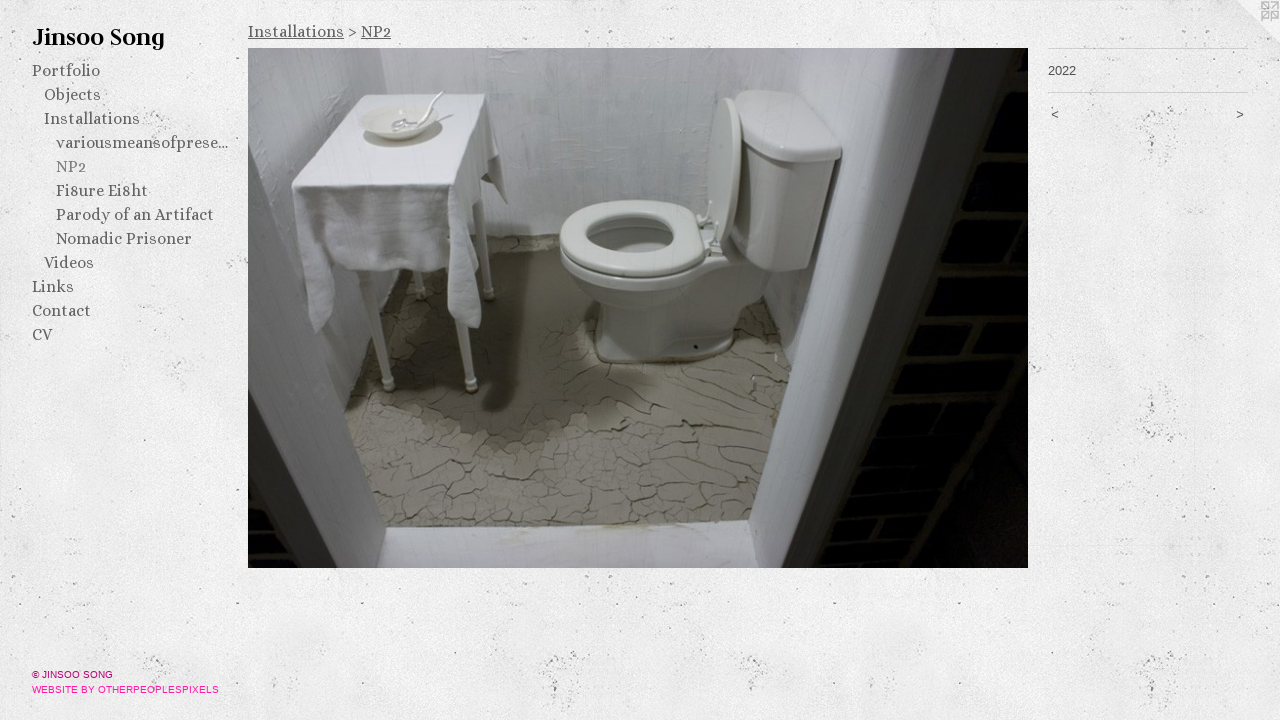

--- FILE ---
content_type: text/html;charset=utf-8
request_url: https://jinsoosong.com/artwork/5080766.html
body_size: 4139
content:
<!doctype html><html class="no-js a-image mobile-title-align--center has-mobile-menu-icon--left p-artwork has-page-nav l-bricks mobile-menu-align--center has-wall-text "><head><meta charset="utf-8" /><meta content="IE=edge" http-equiv="X-UA-Compatible" /><meta http-equiv="X-OPP-Site-Id" content="49460" /><meta http-equiv="X-OPP-Revision" content="690" /><meta http-equiv="X-OPP-Locke-Environment" content="production" /><meta http-equiv="X-OPP-Locke-Release" content="v0.0.141" /><title>Jinsoo Song</title><link rel="canonical" href="https://jinsoosong.com/artwork/5080766.html" /><meta content="website" property="og:type" /><meta property="og:url" content="https://jinsoosong.com/artwork/5080766.html" /><meta property="og:title" /><meta content="width=device-width, initial-scale=1" name="viewport" /><link type="text/css" rel="stylesheet" href="//cdnjs.cloudflare.com/ajax/libs/normalize/3.0.2/normalize.min.css" /><link type="text/css" rel="stylesheet" media="only all" href="//maxcdn.bootstrapcdn.com/font-awesome/4.3.0/css/font-awesome.min.css" /><link type="text/css" rel="stylesheet" media="not all and (min-device-width: 600px) and (min-device-height: 600px)" href="/release/locke/production/v0.0.141/css/small.css" /><link type="text/css" rel="stylesheet" media="only all and (min-device-width: 600px) and (min-device-height: 600px)" href="/release/locke/production/v0.0.141/css/large-bricks.css" /><link type="text/css" rel="stylesheet" media="not all and (min-device-width: 600px) and (min-device-height: 600px)" href="/r17152117550000000690/css/small-site.css" /><link type="text/css" rel="stylesheet" media="only all and (min-device-width: 600px) and (min-device-height: 600px)" href="/r17152117550000000690/css/large-site.css" /><link type="text/css" rel="stylesheet" media="only all and (min-device-width: 600px) and (min-device-height: 600px)" href="//fonts.googleapis.com/css?family=Alice:400" /><link type="text/css" rel="stylesheet" media="only all and (min-device-width: 600px) and (min-device-height: 600px)" href="//fonts.googleapis.com/css?family=Judson:700" /><link type="text/css" rel="stylesheet" media="not all and (min-device-width: 600px) and (min-device-height: 600px)" href="//fonts.googleapis.com/css?family=Alice:400&amp;text=MENUHomePrtfliLnksCacV" /><link type="text/css" rel="stylesheet" media="not all and (min-device-width: 600px) and (min-device-height: 600px)" href="//fonts.googleapis.com/css?family=Judson:700&amp;text=Jinso%20Sg" /><script>window.OPP = window.OPP || {};
OPP.modernMQ = 'only all';
OPP.smallMQ = 'not all and (min-device-width: 600px) and (min-device-height: 600px)';
OPP.largeMQ = 'only all and (min-device-width: 600px) and (min-device-height: 600px)';
OPP.downURI = '/x/4/6/0/49460/.down';
OPP.gracePeriodURI = '/x/4/6/0/49460/.grace_period';
OPP.imgL = function (img) {
  !window.lazySizes && img.onerror();
};
OPP.imgE = function (img) {
  img.onerror = img.onload = null;
  img.src = img.getAttribute('data-src');
  //img.srcset = img.getAttribute('data-srcset');
};</script><script src="/release/locke/production/v0.0.141/js/modernizr.js"></script><script src="/release/locke/production/v0.0.141/js/masonry.js"></script><script src="/release/locke/production/v0.0.141/js/respimage.js"></script><script src="/release/locke/production/v0.0.141/js/ls.aspectratio.js"></script><script src="/release/locke/production/v0.0.141/js/lazysizes.js"></script><script src="/release/locke/production/v0.0.141/js/large.js"></script><script src="/release/locke/production/v0.0.141/js/hammer.js"></script><script>if (!Modernizr.mq('only all')) { document.write('<link type="text/css" rel="stylesheet" href="/release/locke/production/v0.0.141/css/minimal.css">') }</script><style>.media-max-width {
  display: block;
}

@media (min-height: 627px) {

  .media-max-width {
    max-width: 800.0px;
  }

}

@media (max-height: 627px) {

  .media-max-width {
    max-width: 127.5797373358349vh;
  }

}</style></head><body><header id="header"><a class=" site-title" href="/home.html"><span class=" site-title-text u-break-word">Jinsoo Song</span><div class=" site-title-media"></div></a><a id="mobile-menu-icon" class="mobile-menu-icon hidden--no-js hidden--large"><svg viewBox="0 0 21 17" width="21" height="17" fill="currentColor"><rect x="0" y="0" width="21" height="3" rx="0"></rect><rect x="0" y="7" width="21" height="3" rx="0"></rect><rect x="0" y="14" width="21" height="3" rx="0"></rect></svg></a></header><nav class=" hidden--large"><ul class=" site-nav"><li class="nav-item nav-home "><a class="nav-link " href="/home.html">Home</a></li><li class="nav-item expanded nav-museum "><a class="nav-link " href="/section/352920.html">Portfolio</a><ul><li class="nav-item expanded nav-museum "><a class="nav-link " href="/section/504434-Objects.html">Objects</a><ul><li class="nav-item nav-museum "><a class="nav-link " href="/section/354769-2010-2013.html">2010-2013</a><ul><li class="nav-gallery nav-item "><a class="nav-link " href="/section/513741-Object%20of%20Tertiary%20Contact.html">Object of Tertiary Contact</a></li><li class="nav-gallery nav-item "><a class="nav-link " href="/section/516817-Object%20of%20Tertiary%20Contact%20%28Luscious%20Ass%29.html">Luscious Ass</a></li><li class="nav-gallery nav-item "><a class="nav-link " href="/section/516818-Object%20of%20Tertiary%20Contact%20%28Delta%20of%20Danica%29.html">Delta of Danica</a></li><li class="nav-gallery nav-item "><a class="nav-link " href="/section/516819-Object%20of%20Tertiary%20Contact%20%28Purple%20Lumbar%29.html">Purple Lumbar</a></li><li class="nav-gallery nav-item "><a class="nav-link " href="/section/513743-Object%20of%20Tertiary%20Contact%20%28Olivia%27s%20Torso%20%232%29.html">Object of Tertiary Contact (Olivia's Torso #2)</a></li><li class="nav-gallery nav-item "><a class="nav-link " href="/section/516821-Object%20of%20Tertiary%20Contact%20%28Luscious%20Loin%29.html">Luscious Loin</a></li><li class="nav-gallery nav-item "><a class="nav-link " href="/section/516820-Object%20of%20Tertiary%20Contact%20%28Christine%27s%20Ass%29.html">Christine's Ass</a></li><li class="nav-gallery nav-item "><a class="nav-link " href="/section/513742-Object%20of%20Tertiary%20Contact%20%28Mary%20Helen%27s%20Back%20on%20gooey%20concrete%20block%29.html">Object of Tertiary Contact (Mary Helen's Back on gooey concrete block)</a></li><li class="nav-gallery nav-item "><a class="nav-link " href="/section/516825-Ironclad%20OOTC%20%28Luscious%20Loin%29%20.html">Luscious Loin</a></li><li class="nav-gallery nav-item "><a class="nav-link " href="/section/516822-Ironclad%20OOTC%20%28Olivia%27s%20Torso%20fractured%29.html">Olivia's Torso fractured</a></li><li class="nav-gallery nav-item "><a class="nav-link " href="/section/516823-Ironclad%20OOTC%20%28Luscious%20Ass%29.html">Luscious Ass</a></li><li class="nav-gallery nav-item "><a class="nav-link " href="/section/516826-Ironclad%20OOTC%20%28Pam%27s%20Boob%29.html">Pam's Boob</a></li><li class="nav-gallery nav-item "><a class="nav-link " href="/artwork/3106006-Ironclad%20OOTC%20%28Annie%27s%20Ass%29%20.html">Annie's Ass</a></li><li class="nav-gallery nav-item "><a class="nav-link " href="/section/516827-Object%20of%20Tertiary%20Contact%20%28Janie%27s%20Got%20a%20Gut%29.html">Janie's Got a Gut</a></li><li class="nav-gallery nav-item "><a class="nav-link " href="/section/516828-Object%20of%20Tertiary%20Contact%20%28Delta%20of%20Danica%20III%29.html">Delta of Danica III</a></li><li class="nav-gallery nav-item "><a class="nav-link " href="/section/516829-Object%20of%20Tertiary%20Contact%20%28Janie%20III%29.html">Janie III</a></li></ul></li><li class="nav-item nav-museum "><a class="nav-link " href="/section/356596-2007-2010.html">2007-2010</a><ul><li class="nav-gallery nav-item "><a class="nav-link " href="/section/513737-Poor%20Manz%20Dentist.html">Poor Manz Dentist</a></li><li class="nav-gallery nav-item "><a class="nav-link " href="/artwork/3095691-In%20the%20Morning.html">In the Morning</a></li><li class="nav-gallery nav-item "><a class="nav-link " href="/section/513739-Stanley%20Ku%20Brick.html">Stanley Ku Brick</a></li><li class="nav-gallery nav-item "><a class="nav-link " href="/artwork/3095687-THICK.html">More 2007-2010</a></li></ul></li><li class="nav-item nav-museum "><a class="nav-link " href="/section/356595-2003-2006.html">2003-2006</a><ul><li class="nav-gallery nav-item "><a class="nav-link " href="/section/513667-Oral%20Fixation%20III.html">Oral Fixation III</a></li><li class="nav-gallery nav-item "><a class="nav-link " href="/section/513699-Sfork%20II.html">Sfork II</a></li><li class="nav-gallery nav-item "><a class="nav-link " href="/section/513659-Desire%20Bound.html">Desire Bound</a></li><li class="nav-gallery nav-item "><a class="nav-link " href="/section/513660-No%20Second%20Serving.html">No Second Serving</a></li><li class="nav-gallery nav-item "><a class="nav-link " href="/section/513661-No%20Second%20Serving%20II.html">No Second Serving II</a></li><li class="nav-gallery nav-item "><a class="nav-link " href="/section/513662-No%20Second%20Serving%20III.html">No Second Serving III</a></li><li class="nav-gallery nav-item "><a class="nav-link " href="/section/513663-No%20Second%20Serving%20IV.html">No Second Serving IV</a></li><li class="nav-gallery nav-item "><a class="nav-link " href="/section/513664-No%20Second%20Serving%20V.html">No Second Serving V</a></li><li class="nav-gallery nav-item "><a class="nav-link " href="/section/513665-No%20Second%20Serving%20VI.html">No Second Serving VI</a></li><li class="nav-gallery nav-item "><a class="nav-link " href="/section/513666-No%20Second%20Serving%20VII.html">No Second Serving VII</a></li><li class="nav-gallery nav-item "><a class="nav-link " href="/section/513728-What%20Remains.html">What Remains</a></li><li class="nav-gallery nav-item "><a class="nav-link " href="/section/513729-What%20Remains%20II.html">What Remains II</a></li><li class="nav-gallery nav-item "><a class="nav-link " href="/section/513730-What%20Remains%20III.html">What Remains III</a></li><li class="nav-gallery nav-item "><a class="nav-link " href="/section/513673-Still%20Life.html">Still Life</a></li><li class="nav-gallery nav-item "><a class="nav-link " href="/artwork/3110880-Still%20Life%20II.html">Still Life II</a></li><li class="nav-gallery nav-item "><a class="nav-link " href="/section/513657-Competition.html">Comp</a></li><li class="nav-gallery nav-item "><a class="nav-link " href="/section/513672-Stiff%20Competition.html">Stiff Competition</a></li><li class="nav-gallery nav-item "><a class="nav-link " href="/section/513668-Portion%20Control.html">Portion Control</a></li><li class="nav-gallery nav-item "><a class="nav-link " href="/section/513669-Precious%20Three.html">Precious Three</a></li><li class="nav-gallery nav-item "><a class="nav-link " href="/section/513705-The%20Initiator.html">The Initiator</a></li><li class="nav-gallery nav-item "><a class="nav-link " href="/artwork/3110884-Ravenous.html">Ravenous</a></li><li class="nav-gallery nav-item "><a class="nav-link " href="/artwork/3110888-Ravenous%20II.html">Ravenous II</a></li><li class="nav-gallery nav-item "><a class="nav-link " href="/section/513671-Ravenous%20III.html">Ravenous III</a></li><li class="nav-gallery nav-item "><a class="nav-link " href="/section/513732-Lone%20Survivor.html">Lone Survivor</a></li><li class="nav-gallery nav-item "><a class="nav-link " href="/section/513707-Untitled%20I.html">Untitled I</a></li><li class="nav-gallery nav-item "><a class="nav-link " href="/section/513708-Untitled%20II.html">Untitled II</a></li><li class="nav-gallery nav-item "><a class="nav-link " href="/section/513706-Transmutation%20%28a%2ek%2ea%2e%20the%20Golden%20Turd%29.html">Transmutation (a.k.a. the Golden Turd)</a></li><li class="nav-gallery nav-item "><a class="nav-link " href="/section/513700-Silent%20Witness.html">Silent Witness</a></li><li class="nav-gallery nav-item "><a class="nav-link " href="/section/513733-Hedonist%20Dream%20of%20an%20Escapist%20Artist%3a%20Two%20Failed%20Attempts.html">Hedonist Dream of an Escapist Artist: Two Failed Attempts</a></li><li class="nav-gallery nav-item "><a class="nav-link " href="/section/513731-My%20Dead%20Halves%20for%20My%20Dead%20Ancestors.html">My Dead Halves for My Dead Ancestors</a></li><li class="nav-gallery nav-item "><a class="nav-link " href="/section/513656-Collaboration%20.html">Collab</a></li></ul></li><li class="nav-gallery nav-item "><a class="nav-link " href="/section/354770-1999-2003.html">1999-2003</a></li></ul></li><li class="nav-item expanded nav-museum "><a class="nav-link " href="/section/504433-Installations.html">Installations</a><ul><li class="nav-gallery nav-item expanded "><a class="nav-link " href="/section/518014-Various%20Means%20of%20Preservation.html">variousmeansofpreservation</a></li><li class="nav-gallery nav-item expanded "><a class="selected nav-link " href="/section/516831-NP2.html">NP2</a></li><li class="nav-gallery nav-item expanded "><a class="nav-link " href="/section/360420-Fi8ure%20Ei8ht.html">Fi8ure Ei8ht</a></li><li class="nav-gallery nav-item expanded "><a class="nav-link " href="/section/358270-Parody%20of%20an%20Artifact.html">Parody of an Artifact</a></li><li class="nav-item expanded nav-museum "><a class="nav-link " href="/section/356606-Nomadic%20Prisoner%3a1%2e%20The%20Cell2%2e%20The%20Body%20Pile.html">Nomadic Prisoner</a><ul><li class="nav-gallery nav-item "><a class="nav-link " href="/section/516830-The%20Cell.html">The Cell</a></li><li class="nav-gallery nav-item "><a class="nav-link " href="/section/513701-Stage%201.html">Stage 1</a></li><li class="nav-gallery nav-item "><a class="nav-link " href="/section/513702-Stage%202.html">Stage 2</a></li><li class="nav-gallery nav-item "><a class="nav-link " href="/section/513704-Stage%203.html">Stage 3</a></li><li class="nav-gallery nav-item "><a class="nav-link " href="/section/513703-Stage%204.html">Stage 4</a></li></ul></li></ul></li><li class="nav-item expanded nav-museum "><a class="nav-link " href="/section/358275-VIDEOS.html">Videos</a><ul><li class="nav-gallery nav-item "><a class="nav-link " href="/artwork/3110792-Half-Life%3a%20The%20Video.html">Half-Life</a></li><li class="nav-item nav-museum "><a class="nav-link " href="/section/530522-Gray%20Noise.html">Gray Noise</a><ul><li class="nav-gallery nav-item "><a class="nav-link " href="/section/530525-Photos.html">Photos</a></li><li class="nav-gallery nav-item "><a class="nav-link " href="/artwork/3110798-Gray%20Noise.html">More Gray Noise</a></li></ul></li></ul></li></ul></li><li class="nav-links nav-item "><a class="nav-link " href="/links.html">Links</a></li><li class="nav-item nav-contact "><a class="nav-link " href="/contact.html">Contact</a></li><li class="nav-item nav-pdf1 "><a target="_blank" class="nav-link " href="//img-cache.oppcdn.com/fixed/49460/assets/4K9jX0cCokK6HCeg.pdf">CV</a></li></ul></nav><div class=" content"><nav class=" hidden--small" id="nav"><header><a class=" site-title" href="/home.html"><span class=" site-title-text u-break-word">Jinsoo Song</span><div class=" site-title-media"></div></a></header><ul class=" site-nav"><li class="nav-item nav-home "><a class="nav-link " href="/home.html">Home</a></li><li class="nav-item expanded nav-museum "><a class="nav-link " href="/section/352920.html">Portfolio</a><ul><li class="nav-item expanded nav-museum "><a class="nav-link " href="/section/504434-Objects.html">Objects</a><ul><li class="nav-item nav-museum "><a class="nav-link " href="/section/354769-2010-2013.html">2010-2013</a><ul><li class="nav-gallery nav-item "><a class="nav-link " href="/section/513741-Object%20of%20Tertiary%20Contact.html">Object of Tertiary Contact</a></li><li class="nav-gallery nav-item "><a class="nav-link " href="/section/516817-Object%20of%20Tertiary%20Contact%20%28Luscious%20Ass%29.html">Luscious Ass</a></li><li class="nav-gallery nav-item "><a class="nav-link " href="/section/516818-Object%20of%20Tertiary%20Contact%20%28Delta%20of%20Danica%29.html">Delta of Danica</a></li><li class="nav-gallery nav-item "><a class="nav-link " href="/section/516819-Object%20of%20Tertiary%20Contact%20%28Purple%20Lumbar%29.html">Purple Lumbar</a></li><li class="nav-gallery nav-item "><a class="nav-link " href="/section/513743-Object%20of%20Tertiary%20Contact%20%28Olivia%27s%20Torso%20%232%29.html">Object of Tertiary Contact (Olivia's Torso #2)</a></li><li class="nav-gallery nav-item "><a class="nav-link " href="/section/516821-Object%20of%20Tertiary%20Contact%20%28Luscious%20Loin%29.html">Luscious Loin</a></li><li class="nav-gallery nav-item "><a class="nav-link " href="/section/516820-Object%20of%20Tertiary%20Contact%20%28Christine%27s%20Ass%29.html">Christine's Ass</a></li><li class="nav-gallery nav-item "><a class="nav-link " href="/section/513742-Object%20of%20Tertiary%20Contact%20%28Mary%20Helen%27s%20Back%20on%20gooey%20concrete%20block%29.html">Object of Tertiary Contact (Mary Helen's Back on gooey concrete block)</a></li><li class="nav-gallery nav-item "><a class="nav-link " href="/section/516825-Ironclad%20OOTC%20%28Luscious%20Loin%29%20.html">Luscious Loin</a></li><li class="nav-gallery nav-item "><a class="nav-link " href="/section/516822-Ironclad%20OOTC%20%28Olivia%27s%20Torso%20fractured%29.html">Olivia's Torso fractured</a></li><li class="nav-gallery nav-item "><a class="nav-link " href="/section/516823-Ironclad%20OOTC%20%28Luscious%20Ass%29.html">Luscious Ass</a></li><li class="nav-gallery nav-item "><a class="nav-link " href="/section/516826-Ironclad%20OOTC%20%28Pam%27s%20Boob%29.html">Pam's Boob</a></li><li class="nav-gallery nav-item "><a class="nav-link " href="/artwork/3106006-Ironclad%20OOTC%20%28Annie%27s%20Ass%29%20.html">Annie's Ass</a></li><li class="nav-gallery nav-item "><a class="nav-link " href="/section/516827-Object%20of%20Tertiary%20Contact%20%28Janie%27s%20Got%20a%20Gut%29.html">Janie's Got a Gut</a></li><li class="nav-gallery nav-item "><a class="nav-link " href="/section/516828-Object%20of%20Tertiary%20Contact%20%28Delta%20of%20Danica%20III%29.html">Delta of Danica III</a></li><li class="nav-gallery nav-item "><a class="nav-link " href="/section/516829-Object%20of%20Tertiary%20Contact%20%28Janie%20III%29.html">Janie III</a></li></ul></li><li class="nav-item nav-museum "><a class="nav-link " href="/section/356596-2007-2010.html">2007-2010</a><ul><li class="nav-gallery nav-item "><a class="nav-link " href="/section/513737-Poor%20Manz%20Dentist.html">Poor Manz Dentist</a></li><li class="nav-gallery nav-item "><a class="nav-link " href="/artwork/3095691-In%20the%20Morning.html">In the Morning</a></li><li class="nav-gallery nav-item "><a class="nav-link " href="/section/513739-Stanley%20Ku%20Brick.html">Stanley Ku Brick</a></li><li class="nav-gallery nav-item "><a class="nav-link " href="/artwork/3095687-THICK.html">More 2007-2010</a></li></ul></li><li class="nav-item nav-museum "><a class="nav-link " href="/section/356595-2003-2006.html">2003-2006</a><ul><li class="nav-gallery nav-item "><a class="nav-link " href="/section/513667-Oral%20Fixation%20III.html">Oral Fixation III</a></li><li class="nav-gallery nav-item "><a class="nav-link " href="/section/513699-Sfork%20II.html">Sfork II</a></li><li class="nav-gallery nav-item "><a class="nav-link " href="/section/513659-Desire%20Bound.html">Desire Bound</a></li><li class="nav-gallery nav-item "><a class="nav-link " href="/section/513660-No%20Second%20Serving.html">No Second Serving</a></li><li class="nav-gallery nav-item "><a class="nav-link " href="/section/513661-No%20Second%20Serving%20II.html">No Second Serving II</a></li><li class="nav-gallery nav-item "><a class="nav-link " href="/section/513662-No%20Second%20Serving%20III.html">No Second Serving III</a></li><li class="nav-gallery nav-item "><a class="nav-link " href="/section/513663-No%20Second%20Serving%20IV.html">No Second Serving IV</a></li><li class="nav-gallery nav-item "><a class="nav-link " href="/section/513664-No%20Second%20Serving%20V.html">No Second Serving V</a></li><li class="nav-gallery nav-item "><a class="nav-link " href="/section/513665-No%20Second%20Serving%20VI.html">No Second Serving VI</a></li><li class="nav-gallery nav-item "><a class="nav-link " href="/section/513666-No%20Second%20Serving%20VII.html">No Second Serving VII</a></li><li class="nav-gallery nav-item "><a class="nav-link " href="/section/513728-What%20Remains.html">What Remains</a></li><li class="nav-gallery nav-item "><a class="nav-link " href="/section/513729-What%20Remains%20II.html">What Remains II</a></li><li class="nav-gallery nav-item "><a class="nav-link " href="/section/513730-What%20Remains%20III.html">What Remains III</a></li><li class="nav-gallery nav-item "><a class="nav-link " href="/section/513673-Still%20Life.html">Still Life</a></li><li class="nav-gallery nav-item "><a class="nav-link " href="/artwork/3110880-Still%20Life%20II.html">Still Life II</a></li><li class="nav-gallery nav-item "><a class="nav-link " href="/section/513657-Competition.html">Comp</a></li><li class="nav-gallery nav-item "><a class="nav-link " href="/section/513672-Stiff%20Competition.html">Stiff Competition</a></li><li class="nav-gallery nav-item "><a class="nav-link " href="/section/513668-Portion%20Control.html">Portion Control</a></li><li class="nav-gallery nav-item "><a class="nav-link " href="/section/513669-Precious%20Three.html">Precious Three</a></li><li class="nav-gallery nav-item "><a class="nav-link " href="/section/513705-The%20Initiator.html">The Initiator</a></li><li class="nav-gallery nav-item "><a class="nav-link " href="/artwork/3110884-Ravenous.html">Ravenous</a></li><li class="nav-gallery nav-item "><a class="nav-link " href="/artwork/3110888-Ravenous%20II.html">Ravenous II</a></li><li class="nav-gallery nav-item "><a class="nav-link " href="/section/513671-Ravenous%20III.html">Ravenous III</a></li><li class="nav-gallery nav-item "><a class="nav-link " href="/section/513732-Lone%20Survivor.html">Lone Survivor</a></li><li class="nav-gallery nav-item "><a class="nav-link " href="/section/513707-Untitled%20I.html">Untitled I</a></li><li class="nav-gallery nav-item "><a class="nav-link " href="/section/513708-Untitled%20II.html">Untitled II</a></li><li class="nav-gallery nav-item "><a class="nav-link " href="/section/513706-Transmutation%20%28a%2ek%2ea%2e%20the%20Golden%20Turd%29.html">Transmutation (a.k.a. the Golden Turd)</a></li><li class="nav-gallery nav-item "><a class="nav-link " href="/section/513700-Silent%20Witness.html">Silent Witness</a></li><li class="nav-gallery nav-item "><a class="nav-link " href="/section/513733-Hedonist%20Dream%20of%20an%20Escapist%20Artist%3a%20Two%20Failed%20Attempts.html">Hedonist Dream of an Escapist Artist: Two Failed Attempts</a></li><li class="nav-gallery nav-item "><a class="nav-link " href="/section/513731-My%20Dead%20Halves%20for%20My%20Dead%20Ancestors.html">My Dead Halves for My Dead Ancestors</a></li><li class="nav-gallery nav-item "><a class="nav-link " href="/section/513656-Collaboration%20.html">Collab</a></li></ul></li><li class="nav-gallery nav-item "><a class="nav-link " href="/section/354770-1999-2003.html">1999-2003</a></li></ul></li><li class="nav-item expanded nav-museum "><a class="nav-link " href="/section/504433-Installations.html">Installations</a><ul><li class="nav-gallery nav-item expanded "><a class="nav-link " href="/section/518014-Various%20Means%20of%20Preservation.html">variousmeansofpreservation</a></li><li class="nav-gallery nav-item expanded "><a class="selected nav-link " href="/section/516831-NP2.html">NP2</a></li><li class="nav-gallery nav-item expanded "><a class="nav-link " href="/section/360420-Fi8ure%20Ei8ht.html">Fi8ure Ei8ht</a></li><li class="nav-gallery nav-item expanded "><a class="nav-link " href="/section/358270-Parody%20of%20an%20Artifact.html">Parody of an Artifact</a></li><li class="nav-item expanded nav-museum "><a class="nav-link " href="/section/356606-Nomadic%20Prisoner%3a1%2e%20The%20Cell2%2e%20The%20Body%20Pile.html">Nomadic Prisoner</a><ul><li class="nav-gallery nav-item "><a class="nav-link " href="/section/516830-The%20Cell.html">The Cell</a></li><li class="nav-gallery nav-item "><a class="nav-link " href="/section/513701-Stage%201.html">Stage 1</a></li><li class="nav-gallery nav-item "><a class="nav-link " href="/section/513702-Stage%202.html">Stage 2</a></li><li class="nav-gallery nav-item "><a class="nav-link " href="/section/513704-Stage%203.html">Stage 3</a></li><li class="nav-gallery nav-item "><a class="nav-link " href="/section/513703-Stage%204.html">Stage 4</a></li></ul></li></ul></li><li class="nav-item expanded nav-museum "><a class="nav-link " href="/section/358275-VIDEOS.html">Videos</a><ul><li class="nav-gallery nav-item "><a class="nav-link " href="/artwork/3110792-Half-Life%3a%20The%20Video.html">Half-Life</a></li><li class="nav-item nav-museum "><a class="nav-link " href="/section/530522-Gray%20Noise.html">Gray Noise</a><ul><li class="nav-gallery nav-item "><a class="nav-link " href="/section/530525-Photos.html">Photos</a></li><li class="nav-gallery nav-item "><a class="nav-link " href="/artwork/3110798-Gray%20Noise.html">More Gray Noise</a></li></ul></li></ul></li></ul></li><li class="nav-links nav-item "><a class="nav-link " href="/links.html">Links</a></li><li class="nav-item nav-contact "><a class="nav-link " href="/contact.html">Contact</a></li><li class="nav-item nav-pdf1 "><a target="_blank" class="nav-link " href="//img-cache.oppcdn.com/fixed/49460/assets/4K9jX0cCokK6HCeg.pdf">CV</a></li></ul><footer><div class=" copyright">© JINSOO SONG</div><div class=" credit"><a href="http://otherpeoplespixels.com/ref/jinsoosong.com" target="_blank">Website by OtherPeoplesPixels</a></div></footer></nav><main id="main"><a class=" logo hidden--small" href="http://otherpeoplespixels.com/ref/jinsoosong.com" title="Website by OtherPeoplesPixels" target="_blank"></a><div class=" page clearfix media-max-width"><h1 class="parent-title title"><a class=" title-segment hidden--small" href="/section/504433-Installations.html">Installations</a><span class=" title-sep hidden--small"> &gt; </span><a class=" title-segment" href="/section/516831-NP2.html">NP2</a></h1><div class=" media-and-info"><div class=" page-media-wrapper media"><a class=" page-media" href="/artwork/5080765.html" id="media"><img data-aspectratio="800/533" class="u-img " src="//img-cache.oppcdn.com/fixed/49460/assets/_42NI7jiLDQewEZ7.jpg" srcset="//img-cache.oppcdn.com/img/v1.0/s:49460/t:QkxBTksrVEVYVCtIRVJF/p:12/g:tl/o:2.5/a:50/q:90/800x533-_42NI7jiLDQewEZ7.jpg/800x533/724a38089a096778f8b1d039c0ac8b24.jpg 800w,
//img-cache.oppcdn.com/fixed/49460/assets/_42NI7jiLDQewEZ7.jpg 640w" sizes="(max-device-width: 599px) 100vw,
(max-device-height: 599px) 100vw,
(max-width: 640px) 640px,
(max-height: 426px) 640px,
800px" /></a><a class=" zoom-corner" style="display: none" id="zoom-corner"><span class=" zoom-icon fa fa-search-plus"></span></a><div class="share-buttons a2a_kit social-icons hidden--small" data-a2a-url="https://jinsoosong.com/artwork/5080766.html"></div></div><div class=" info border-color"><div class=" wall-text border-color"><div class=" wt-item wt-date">2022</div></div><div class=" page-nav hidden--small border-color clearfix"><a class=" prev" id="artwork-prev" href="/artwork/5080759.html">&lt; <span class=" m-hover-show">previous</span></a> <a class=" next" id="artwork-next" href="/artwork/5080765.html"><span class=" m-hover-show">next</span> &gt;</a></div></div></div><div class="share-buttons a2a_kit social-icons hidden--large" data-a2a-url="https://jinsoosong.com/artwork/5080766.html"></div></div></main></div><footer><div class=" copyright">© JINSOO SONG</div><div class=" credit"><a href="http://otherpeoplespixels.com/ref/jinsoosong.com" target="_blank">Website by OtherPeoplesPixels</a></div></footer><div class=" modal zoom-modal" style="display: none" id="zoom-modal"><style>@media (min-aspect-ratio: 800/533) {

  .zoom-media {
    width: auto;
    max-height: 533px;
    height: 100%;
  }

}

@media (max-aspect-ratio: 800/533) {

  .zoom-media {
    height: auto;
    max-width: 800px;
    width: 100%;
  }

}
@supports (object-fit: contain) {
  img.zoom-media {
    object-fit: contain;
    width: 100%;
    height: 100%;
    max-width: 800px;
    max-height: 533px;
  }
}</style><div class=" zoom-media-wrapper"><img onerror="OPP.imgE(this);" onload="OPP.imgL(this);" data-src="//img-cache.oppcdn.com/fixed/49460/assets/_42NI7jiLDQewEZ7.jpg" data-srcset="//img-cache.oppcdn.com/img/v1.0/s:49460/t:QkxBTksrVEVYVCtIRVJF/p:12/g:tl/o:2.5/a:50/q:90/800x533-_42NI7jiLDQewEZ7.jpg/800x533/724a38089a096778f8b1d039c0ac8b24.jpg 800w,
//img-cache.oppcdn.com/fixed/49460/assets/_42NI7jiLDQewEZ7.jpg 640w" data-sizes="(max-device-width: 599px) 100vw,
(max-device-height: 599px) 100vw,
(max-width: 640px) 640px,
(max-height: 426px) 640px,
800px" class="zoom-media lazyload hidden--no-js " /><noscript><img class="zoom-media " src="//img-cache.oppcdn.com/fixed/49460/assets/_42NI7jiLDQewEZ7.jpg" /></noscript></div></div><div class=" offline"></div><script src="/release/locke/production/v0.0.141/js/small.js"></script><script src="/release/locke/production/v0.0.141/js/artwork.js"></script><script>window.oppa=window.oppa||function(){(oppa.q=oppa.q||[]).push(arguments)};oppa('config','pathname','production/v0.0.141/49460');oppa('set','g','true');oppa('set','l','bricks');oppa('set','p','artwork');oppa('set','a','image');oppa('rect','m','media','main');oppa('send');</script><script async="" src="/release/locke/production/v0.0.141/js/analytics.js"></script><script src="https://otherpeoplespixels.com/static/enable-preview.js"></script></body></html>

--- FILE ---
content_type: text/css;charset=utf-8
request_url: https://jinsoosong.com/r17152117550000000690/css/large-site.css
body_size: 554
content:
body {
  background-color: #EFEFEF;
  font-weight: normal;
  font-style: normal;
  font-family: "Verdana", "Geneva", sans-serif;
}

body {
  color: #525252;
}

main a {
  color: #ff1aa8;
}

main a:hover {
  text-decoration: underline;
  color: #ff4dbb;
}

main a:visited {
  color: #ff4dbb;
}

.site-title, .mobile-menu-icon {
  color: #000000;
}

.site-nav, .mobile-menu-link, nav:before, nav:after {
  color: #636363;
}

.site-nav a {
  color: #636363;
}

.site-nav a:hover {
  text-decoration: none;
  color: #7d7d7d;
}

.site-nav a:visited {
  color: #636363;
}

.site-nav a.selected {
  color: #7d7d7d;
}

.site-nav:hover a.selected {
  color: #636363;
}

footer {
  color: #b80072;
}

footer a {
  color: #ff1aa8;
}

footer a:hover {
  text-decoration: underline;
  color: #ff4dbb;
}

footer a:visited {
  color: #ff4dbb;
}

.title, .news-item-title, .flex-page-title {
  color: #636363;
}

.title a {
  color: #636363;
}

.title a:hover {
  text-decoration: none;
  color: #7d7d7d;
}

.title a:visited {
  color: #636363;
}

.hr, .hr-before:before, .hr-after:after, .hr-before--small:before, .hr-before--large:before, .hr-after--small:after, .hr-after--large:after {
  border-top-color: #b8b8b8;
}

.button {
  background: #ff1aa8;
  color: #EFEFEF;
}

.social-icon {
  background-color: #525252;
  color: #EFEFEF;
}

.welcome-modal {
  background-color: #7C7C7C;
}

.share-button .social-icon {
  color: #525252;
}

body {
  background-image: url(//static.otherpeoplespixels.com/images/backgrounds/concrete_wall-light_gray.png);
}

.welcome-modal {
  background-image: url(//static.otherpeoplespixels.com/images/backgrounds/concrete_wall-med_gray.png);
}

.site-title {
  font-family: "Judson", sans-serif;
  font-style: normal;
  font-weight: 700;
}

.site-nav {
  font-family: "Alice", sans-serif;
  font-style: normal;
  font-weight: 400;
}

.section-title, .parent-title, .news-item-title, .link-name, .preview-placeholder, .preview-image, .flex-page-title {
  font-family: "Alice", sans-serif;
  font-style: normal;
  font-weight: 400;
}

body {
  font-size: 13px;
}

.site-title {
  font-size: 26px;
}

.site-nav {
  font-size: 16px;
}

.title, .news-item-title, .link-name, .flex-page-title {
  font-size: 16px;
}

.border-color {
  border-color: hsla(0, 0%, 32.156864%, 0.2);
}

.p-artwork .page-nav a {
  color: #525252;
}

.p-artwork .page-nav a:hover {
  text-decoration: none;
  color: #525252;
}

.p-artwork .page-nav a:visited {
  color: #525252;
}

.wordy {
  text-align: left;
}

--- FILE ---
content_type: text/css;charset=utf-8
request_url: https://jinsoosong.com/r17152117550000000690/css/small-site.css
body_size: 359
content:
body {
  background-color: #EFEFEF;
  font-weight: normal;
  font-style: normal;
  font-family: "Verdana", "Geneva", sans-serif;
}

body {
  color: #525252;
}

main a {
  color: #ff1aa8;
}

main a:hover {
  text-decoration: underline;
  color: #ff4dbb;
}

main a:visited {
  color: #ff4dbb;
}

.site-title, .mobile-menu-icon {
  color: #000000;
}

.site-nav, .mobile-menu-link, nav:before, nav:after {
  color: #636363;
}

.site-nav a {
  color: #636363;
}

.site-nav a:hover {
  text-decoration: none;
  color: #7d7d7d;
}

.site-nav a:visited {
  color: #636363;
}

.site-nav a.selected {
  color: #7d7d7d;
}

.site-nav:hover a.selected {
  color: #636363;
}

footer {
  color: #b80072;
}

footer a {
  color: #ff1aa8;
}

footer a:hover {
  text-decoration: underline;
  color: #ff4dbb;
}

footer a:visited {
  color: #ff4dbb;
}

.title, .news-item-title, .flex-page-title {
  color: #636363;
}

.title a {
  color: #636363;
}

.title a:hover {
  text-decoration: none;
  color: #7d7d7d;
}

.title a:visited {
  color: #636363;
}

.hr, .hr-before:before, .hr-after:after, .hr-before--small:before, .hr-before--large:before, .hr-after--small:after, .hr-after--large:after {
  border-top-color: #b8b8b8;
}

.button {
  background: #ff1aa8;
  color: #EFEFEF;
}

.social-icon {
  background-color: #525252;
  color: #EFEFEF;
}

.welcome-modal {
  background-color: #7C7C7C;
}

.site-title {
  font-family: "Judson", sans-serif;
  font-style: normal;
  font-weight: 700;
}

nav {
  font-family: "Alice", sans-serif;
  font-style: normal;
  font-weight: 400;
}

.wordy {
  text-align: left;
}

.site-title {
  font-size: 2.3125rem;
}

footer .credit a {
  color: #525252;
}

--- FILE ---
content_type: text/css; charset=utf-8
request_url: https://fonts.googleapis.com/css?family=Judson:700&text=Jinso%20Sg
body_size: -425
content:
@font-face {
  font-family: 'Judson';
  font-style: normal;
  font-weight: 700;
  src: url(https://fonts.gstatic.com/l/font?kit=FeVSS0Fbvbc14Vxps5xQ2J5hm25syuxlZz7BBFUa&skey=2a4e7d9700bda035&v=v20) format('woff2');
}
